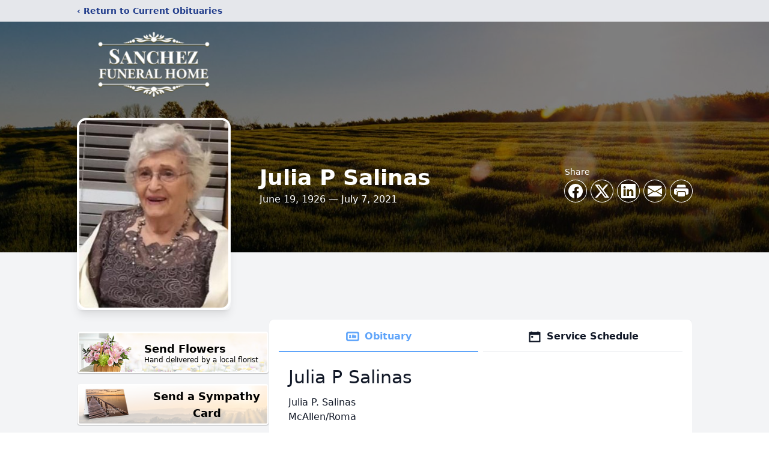

--- FILE ---
content_type: text/html; charset=utf-8
request_url: https://www.google.com/recaptcha/enterprise/anchor?ar=1&k=6LccBU4gAAAAABXszi4RrLgG7RXiqiNsEQg0Qw7M&co=aHR0cHM6Ly93d3cuc2FuY2hlemZ1bmVyYWxob21lcy5jb206NDQz&hl=en&type=image&v=PoyoqOPhxBO7pBk68S4YbpHZ&theme=light&size=invisible&badge=bottomright&anchor-ms=20000&execute-ms=30000&cb=v7a62fvkzwc9
body_size: 48749
content:
<!DOCTYPE HTML><html dir="ltr" lang="en"><head><meta http-equiv="Content-Type" content="text/html; charset=UTF-8">
<meta http-equiv="X-UA-Compatible" content="IE=edge">
<title>reCAPTCHA</title>
<style type="text/css">
/* cyrillic-ext */
@font-face {
  font-family: 'Roboto';
  font-style: normal;
  font-weight: 400;
  font-stretch: 100%;
  src: url(//fonts.gstatic.com/s/roboto/v48/KFO7CnqEu92Fr1ME7kSn66aGLdTylUAMa3GUBHMdazTgWw.woff2) format('woff2');
  unicode-range: U+0460-052F, U+1C80-1C8A, U+20B4, U+2DE0-2DFF, U+A640-A69F, U+FE2E-FE2F;
}
/* cyrillic */
@font-face {
  font-family: 'Roboto';
  font-style: normal;
  font-weight: 400;
  font-stretch: 100%;
  src: url(//fonts.gstatic.com/s/roboto/v48/KFO7CnqEu92Fr1ME7kSn66aGLdTylUAMa3iUBHMdazTgWw.woff2) format('woff2');
  unicode-range: U+0301, U+0400-045F, U+0490-0491, U+04B0-04B1, U+2116;
}
/* greek-ext */
@font-face {
  font-family: 'Roboto';
  font-style: normal;
  font-weight: 400;
  font-stretch: 100%;
  src: url(//fonts.gstatic.com/s/roboto/v48/KFO7CnqEu92Fr1ME7kSn66aGLdTylUAMa3CUBHMdazTgWw.woff2) format('woff2');
  unicode-range: U+1F00-1FFF;
}
/* greek */
@font-face {
  font-family: 'Roboto';
  font-style: normal;
  font-weight: 400;
  font-stretch: 100%;
  src: url(//fonts.gstatic.com/s/roboto/v48/KFO7CnqEu92Fr1ME7kSn66aGLdTylUAMa3-UBHMdazTgWw.woff2) format('woff2');
  unicode-range: U+0370-0377, U+037A-037F, U+0384-038A, U+038C, U+038E-03A1, U+03A3-03FF;
}
/* math */
@font-face {
  font-family: 'Roboto';
  font-style: normal;
  font-weight: 400;
  font-stretch: 100%;
  src: url(//fonts.gstatic.com/s/roboto/v48/KFO7CnqEu92Fr1ME7kSn66aGLdTylUAMawCUBHMdazTgWw.woff2) format('woff2');
  unicode-range: U+0302-0303, U+0305, U+0307-0308, U+0310, U+0312, U+0315, U+031A, U+0326-0327, U+032C, U+032F-0330, U+0332-0333, U+0338, U+033A, U+0346, U+034D, U+0391-03A1, U+03A3-03A9, U+03B1-03C9, U+03D1, U+03D5-03D6, U+03F0-03F1, U+03F4-03F5, U+2016-2017, U+2034-2038, U+203C, U+2040, U+2043, U+2047, U+2050, U+2057, U+205F, U+2070-2071, U+2074-208E, U+2090-209C, U+20D0-20DC, U+20E1, U+20E5-20EF, U+2100-2112, U+2114-2115, U+2117-2121, U+2123-214F, U+2190, U+2192, U+2194-21AE, U+21B0-21E5, U+21F1-21F2, U+21F4-2211, U+2213-2214, U+2216-22FF, U+2308-230B, U+2310, U+2319, U+231C-2321, U+2336-237A, U+237C, U+2395, U+239B-23B7, U+23D0, U+23DC-23E1, U+2474-2475, U+25AF, U+25B3, U+25B7, U+25BD, U+25C1, U+25CA, U+25CC, U+25FB, U+266D-266F, U+27C0-27FF, U+2900-2AFF, U+2B0E-2B11, U+2B30-2B4C, U+2BFE, U+3030, U+FF5B, U+FF5D, U+1D400-1D7FF, U+1EE00-1EEFF;
}
/* symbols */
@font-face {
  font-family: 'Roboto';
  font-style: normal;
  font-weight: 400;
  font-stretch: 100%;
  src: url(//fonts.gstatic.com/s/roboto/v48/KFO7CnqEu92Fr1ME7kSn66aGLdTylUAMaxKUBHMdazTgWw.woff2) format('woff2');
  unicode-range: U+0001-000C, U+000E-001F, U+007F-009F, U+20DD-20E0, U+20E2-20E4, U+2150-218F, U+2190, U+2192, U+2194-2199, U+21AF, U+21E6-21F0, U+21F3, U+2218-2219, U+2299, U+22C4-22C6, U+2300-243F, U+2440-244A, U+2460-24FF, U+25A0-27BF, U+2800-28FF, U+2921-2922, U+2981, U+29BF, U+29EB, U+2B00-2BFF, U+4DC0-4DFF, U+FFF9-FFFB, U+10140-1018E, U+10190-1019C, U+101A0, U+101D0-101FD, U+102E0-102FB, U+10E60-10E7E, U+1D2C0-1D2D3, U+1D2E0-1D37F, U+1F000-1F0FF, U+1F100-1F1AD, U+1F1E6-1F1FF, U+1F30D-1F30F, U+1F315, U+1F31C, U+1F31E, U+1F320-1F32C, U+1F336, U+1F378, U+1F37D, U+1F382, U+1F393-1F39F, U+1F3A7-1F3A8, U+1F3AC-1F3AF, U+1F3C2, U+1F3C4-1F3C6, U+1F3CA-1F3CE, U+1F3D4-1F3E0, U+1F3ED, U+1F3F1-1F3F3, U+1F3F5-1F3F7, U+1F408, U+1F415, U+1F41F, U+1F426, U+1F43F, U+1F441-1F442, U+1F444, U+1F446-1F449, U+1F44C-1F44E, U+1F453, U+1F46A, U+1F47D, U+1F4A3, U+1F4B0, U+1F4B3, U+1F4B9, U+1F4BB, U+1F4BF, U+1F4C8-1F4CB, U+1F4D6, U+1F4DA, U+1F4DF, U+1F4E3-1F4E6, U+1F4EA-1F4ED, U+1F4F7, U+1F4F9-1F4FB, U+1F4FD-1F4FE, U+1F503, U+1F507-1F50B, U+1F50D, U+1F512-1F513, U+1F53E-1F54A, U+1F54F-1F5FA, U+1F610, U+1F650-1F67F, U+1F687, U+1F68D, U+1F691, U+1F694, U+1F698, U+1F6AD, U+1F6B2, U+1F6B9-1F6BA, U+1F6BC, U+1F6C6-1F6CF, U+1F6D3-1F6D7, U+1F6E0-1F6EA, U+1F6F0-1F6F3, U+1F6F7-1F6FC, U+1F700-1F7FF, U+1F800-1F80B, U+1F810-1F847, U+1F850-1F859, U+1F860-1F887, U+1F890-1F8AD, U+1F8B0-1F8BB, U+1F8C0-1F8C1, U+1F900-1F90B, U+1F93B, U+1F946, U+1F984, U+1F996, U+1F9E9, U+1FA00-1FA6F, U+1FA70-1FA7C, U+1FA80-1FA89, U+1FA8F-1FAC6, U+1FACE-1FADC, U+1FADF-1FAE9, U+1FAF0-1FAF8, U+1FB00-1FBFF;
}
/* vietnamese */
@font-face {
  font-family: 'Roboto';
  font-style: normal;
  font-weight: 400;
  font-stretch: 100%;
  src: url(//fonts.gstatic.com/s/roboto/v48/KFO7CnqEu92Fr1ME7kSn66aGLdTylUAMa3OUBHMdazTgWw.woff2) format('woff2');
  unicode-range: U+0102-0103, U+0110-0111, U+0128-0129, U+0168-0169, U+01A0-01A1, U+01AF-01B0, U+0300-0301, U+0303-0304, U+0308-0309, U+0323, U+0329, U+1EA0-1EF9, U+20AB;
}
/* latin-ext */
@font-face {
  font-family: 'Roboto';
  font-style: normal;
  font-weight: 400;
  font-stretch: 100%;
  src: url(//fonts.gstatic.com/s/roboto/v48/KFO7CnqEu92Fr1ME7kSn66aGLdTylUAMa3KUBHMdazTgWw.woff2) format('woff2');
  unicode-range: U+0100-02BA, U+02BD-02C5, U+02C7-02CC, U+02CE-02D7, U+02DD-02FF, U+0304, U+0308, U+0329, U+1D00-1DBF, U+1E00-1E9F, U+1EF2-1EFF, U+2020, U+20A0-20AB, U+20AD-20C0, U+2113, U+2C60-2C7F, U+A720-A7FF;
}
/* latin */
@font-face {
  font-family: 'Roboto';
  font-style: normal;
  font-weight: 400;
  font-stretch: 100%;
  src: url(//fonts.gstatic.com/s/roboto/v48/KFO7CnqEu92Fr1ME7kSn66aGLdTylUAMa3yUBHMdazQ.woff2) format('woff2');
  unicode-range: U+0000-00FF, U+0131, U+0152-0153, U+02BB-02BC, U+02C6, U+02DA, U+02DC, U+0304, U+0308, U+0329, U+2000-206F, U+20AC, U+2122, U+2191, U+2193, U+2212, U+2215, U+FEFF, U+FFFD;
}
/* cyrillic-ext */
@font-face {
  font-family: 'Roboto';
  font-style: normal;
  font-weight: 500;
  font-stretch: 100%;
  src: url(//fonts.gstatic.com/s/roboto/v48/KFO7CnqEu92Fr1ME7kSn66aGLdTylUAMa3GUBHMdazTgWw.woff2) format('woff2');
  unicode-range: U+0460-052F, U+1C80-1C8A, U+20B4, U+2DE0-2DFF, U+A640-A69F, U+FE2E-FE2F;
}
/* cyrillic */
@font-face {
  font-family: 'Roboto';
  font-style: normal;
  font-weight: 500;
  font-stretch: 100%;
  src: url(//fonts.gstatic.com/s/roboto/v48/KFO7CnqEu92Fr1ME7kSn66aGLdTylUAMa3iUBHMdazTgWw.woff2) format('woff2');
  unicode-range: U+0301, U+0400-045F, U+0490-0491, U+04B0-04B1, U+2116;
}
/* greek-ext */
@font-face {
  font-family: 'Roboto';
  font-style: normal;
  font-weight: 500;
  font-stretch: 100%;
  src: url(//fonts.gstatic.com/s/roboto/v48/KFO7CnqEu92Fr1ME7kSn66aGLdTylUAMa3CUBHMdazTgWw.woff2) format('woff2');
  unicode-range: U+1F00-1FFF;
}
/* greek */
@font-face {
  font-family: 'Roboto';
  font-style: normal;
  font-weight: 500;
  font-stretch: 100%;
  src: url(//fonts.gstatic.com/s/roboto/v48/KFO7CnqEu92Fr1ME7kSn66aGLdTylUAMa3-UBHMdazTgWw.woff2) format('woff2');
  unicode-range: U+0370-0377, U+037A-037F, U+0384-038A, U+038C, U+038E-03A1, U+03A3-03FF;
}
/* math */
@font-face {
  font-family: 'Roboto';
  font-style: normal;
  font-weight: 500;
  font-stretch: 100%;
  src: url(//fonts.gstatic.com/s/roboto/v48/KFO7CnqEu92Fr1ME7kSn66aGLdTylUAMawCUBHMdazTgWw.woff2) format('woff2');
  unicode-range: U+0302-0303, U+0305, U+0307-0308, U+0310, U+0312, U+0315, U+031A, U+0326-0327, U+032C, U+032F-0330, U+0332-0333, U+0338, U+033A, U+0346, U+034D, U+0391-03A1, U+03A3-03A9, U+03B1-03C9, U+03D1, U+03D5-03D6, U+03F0-03F1, U+03F4-03F5, U+2016-2017, U+2034-2038, U+203C, U+2040, U+2043, U+2047, U+2050, U+2057, U+205F, U+2070-2071, U+2074-208E, U+2090-209C, U+20D0-20DC, U+20E1, U+20E5-20EF, U+2100-2112, U+2114-2115, U+2117-2121, U+2123-214F, U+2190, U+2192, U+2194-21AE, U+21B0-21E5, U+21F1-21F2, U+21F4-2211, U+2213-2214, U+2216-22FF, U+2308-230B, U+2310, U+2319, U+231C-2321, U+2336-237A, U+237C, U+2395, U+239B-23B7, U+23D0, U+23DC-23E1, U+2474-2475, U+25AF, U+25B3, U+25B7, U+25BD, U+25C1, U+25CA, U+25CC, U+25FB, U+266D-266F, U+27C0-27FF, U+2900-2AFF, U+2B0E-2B11, U+2B30-2B4C, U+2BFE, U+3030, U+FF5B, U+FF5D, U+1D400-1D7FF, U+1EE00-1EEFF;
}
/* symbols */
@font-face {
  font-family: 'Roboto';
  font-style: normal;
  font-weight: 500;
  font-stretch: 100%;
  src: url(//fonts.gstatic.com/s/roboto/v48/KFO7CnqEu92Fr1ME7kSn66aGLdTylUAMaxKUBHMdazTgWw.woff2) format('woff2');
  unicode-range: U+0001-000C, U+000E-001F, U+007F-009F, U+20DD-20E0, U+20E2-20E4, U+2150-218F, U+2190, U+2192, U+2194-2199, U+21AF, U+21E6-21F0, U+21F3, U+2218-2219, U+2299, U+22C4-22C6, U+2300-243F, U+2440-244A, U+2460-24FF, U+25A0-27BF, U+2800-28FF, U+2921-2922, U+2981, U+29BF, U+29EB, U+2B00-2BFF, U+4DC0-4DFF, U+FFF9-FFFB, U+10140-1018E, U+10190-1019C, U+101A0, U+101D0-101FD, U+102E0-102FB, U+10E60-10E7E, U+1D2C0-1D2D3, U+1D2E0-1D37F, U+1F000-1F0FF, U+1F100-1F1AD, U+1F1E6-1F1FF, U+1F30D-1F30F, U+1F315, U+1F31C, U+1F31E, U+1F320-1F32C, U+1F336, U+1F378, U+1F37D, U+1F382, U+1F393-1F39F, U+1F3A7-1F3A8, U+1F3AC-1F3AF, U+1F3C2, U+1F3C4-1F3C6, U+1F3CA-1F3CE, U+1F3D4-1F3E0, U+1F3ED, U+1F3F1-1F3F3, U+1F3F5-1F3F7, U+1F408, U+1F415, U+1F41F, U+1F426, U+1F43F, U+1F441-1F442, U+1F444, U+1F446-1F449, U+1F44C-1F44E, U+1F453, U+1F46A, U+1F47D, U+1F4A3, U+1F4B0, U+1F4B3, U+1F4B9, U+1F4BB, U+1F4BF, U+1F4C8-1F4CB, U+1F4D6, U+1F4DA, U+1F4DF, U+1F4E3-1F4E6, U+1F4EA-1F4ED, U+1F4F7, U+1F4F9-1F4FB, U+1F4FD-1F4FE, U+1F503, U+1F507-1F50B, U+1F50D, U+1F512-1F513, U+1F53E-1F54A, U+1F54F-1F5FA, U+1F610, U+1F650-1F67F, U+1F687, U+1F68D, U+1F691, U+1F694, U+1F698, U+1F6AD, U+1F6B2, U+1F6B9-1F6BA, U+1F6BC, U+1F6C6-1F6CF, U+1F6D3-1F6D7, U+1F6E0-1F6EA, U+1F6F0-1F6F3, U+1F6F7-1F6FC, U+1F700-1F7FF, U+1F800-1F80B, U+1F810-1F847, U+1F850-1F859, U+1F860-1F887, U+1F890-1F8AD, U+1F8B0-1F8BB, U+1F8C0-1F8C1, U+1F900-1F90B, U+1F93B, U+1F946, U+1F984, U+1F996, U+1F9E9, U+1FA00-1FA6F, U+1FA70-1FA7C, U+1FA80-1FA89, U+1FA8F-1FAC6, U+1FACE-1FADC, U+1FADF-1FAE9, U+1FAF0-1FAF8, U+1FB00-1FBFF;
}
/* vietnamese */
@font-face {
  font-family: 'Roboto';
  font-style: normal;
  font-weight: 500;
  font-stretch: 100%;
  src: url(//fonts.gstatic.com/s/roboto/v48/KFO7CnqEu92Fr1ME7kSn66aGLdTylUAMa3OUBHMdazTgWw.woff2) format('woff2');
  unicode-range: U+0102-0103, U+0110-0111, U+0128-0129, U+0168-0169, U+01A0-01A1, U+01AF-01B0, U+0300-0301, U+0303-0304, U+0308-0309, U+0323, U+0329, U+1EA0-1EF9, U+20AB;
}
/* latin-ext */
@font-face {
  font-family: 'Roboto';
  font-style: normal;
  font-weight: 500;
  font-stretch: 100%;
  src: url(//fonts.gstatic.com/s/roboto/v48/KFO7CnqEu92Fr1ME7kSn66aGLdTylUAMa3KUBHMdazTgWw.woff2) format('woff2');
  unicode-range: U+0100-02BA, U+02BD-02C5, U+02C7-02CC, U+02CE-02D7, U+02DD-02FF, U+0304, U+0308, U+0329, U+1D00-1DBF, U+1E00-1E9F, U+1EF2-1EFF, U+2020, U+20A0-20AB, U+20AD-20C0, U+2113, U+2C60-2C7F, U+A720-A7FF;
}
/* latin */
@font-face {
  font-family: 'Roboto';
  font-style: normal;
  font-weight: 500;
  font-stretch: 100%;
  src: url(//fonts.gstatic.com/s/roboto/v48/KFO7CnqEu92Fr1ME7kSn66aGLdTylUAMa3yUBHMdazQ.woff2) format('woff2');
  unicode-range: U+0000-00FF, U+0131, U+0152-0153, U+02BB-02BC, U+02C6, U+02DA, U+02DC, U+0304, U+0308, U+0329, U+2000-206F, U+20AC, U+2122, U+2191, U+2193, U+2212, U+2215, U+FEFF, U+FFFD;
}
/* cyrillic-ext */
@font-face {
  font-family: 'Roboto';
  font-style: normal;
  font-weight: 900;
  font-stretch: 100%;
  src: url(//fonts.gstatic.com/s/roboto/v48/KFO7CnqEu92Fr1ME7kSn66aGLdTylUAMa3GUBHMdazTgWw.woff2) format('woff2');
  unicode-range: U+0460-052F, U+1C80-1C8A, U+20B4, U+2DE0-2DFF, U+A640-A69F, U+FE2E-FE2F;
}
/* cyrillic */
@font-face {
  font-family: 'Roboto';
  font-style: normal;
  font-weight: 900;
  font-stretch: 100%;
  src: url(//fonts.gstatic.com/s/roboto/v48/KFO7CnqEu92Fr1ME7kSn66aGLdTylUAMa3iUBHMdazTgWw.woff2) format('woff2');
  unicode-range: U+0301, U+0400-045F, U+0490-0491, U+04B0-04B1, U+2116;
}
/* greek-ext */
@font-face {
  font-family: 'Roboto';
  font-style: normal;
  font-weight: 900;
  font-stretch: 100%;
  src: url(//fonts.gstatic.com/s/roboto/v48/KFO7CnqEu92Fr1ME7kSn66aGLdTylUAMa3CUBHMdazTgWw.woff2) format('woff2');
  unicode-range: U+1F00-1FFF;
}
/* greek */
@font-face {
  font-family: 'Roboto';
  font-style: normal;
  font-weight: 900;
  font-stretch: 100%;
  src: url(//fonts.gstatic.com/s/roboto/v48/KFO7CnqEu92Fr1ME7kSn66aGLdTylUAMa3-UBHMdazTgWw.woff2) format('woff2');
  unicode-range: U+0370-0377, U+037A-037F, U+0384-038A, U+038C, U+038E-03A1, U+03A3-03FF;
}
/* math */
@font-face {
  font-family: 'Roboto';
  font-style: normal;
  font-weight: 900;
  font-stretch: 100%;
  src: url(//fonts.gstatic.com/s/roboto/v48/KFO7CnqEu92Fr1ME7kSn66aGLdTylUAMawCUBHMdazTgWw.woff2) format('woff2');
  unicode-range: U+0302-0303, U+0305, U+0307-0308, U+0310, U+0312, U+0315, U+031A, U+0326-0327, U+032C, U+032F-0330, U+0332-0333, U+0338, U+033A, U+0346, U+034D, U+0391-03A1, U+03A3-03A9, U+03B1-03C9, U+03D1, U+03D5-03D6, U+03F0-03F1, U+03F4-03F5, U+2016-2017, U+2034-2038, U+203C, U+2040, U+2043, U+2047, U+2050, U+2057, U+205F, U+2070-2071, U+2074-208E, U+2090-209C, U+20D0-20DC, U+20E1, U+20E5-20EF, U+2100-2112, U+2114-2115, U+2117-2121, U+2123-214F, U+2190, U+2192, U+2194-21AE, U+21B0-21E5, U+21F1-21F2, U+21F4-2211, U+2213-2214, U+2216-22FF, U+2308-230B, U+2310, U+2319, U+231C-2321, U+2336-237A, U+237C, U+2395, U+239B-23B7, U+23D0, U+23DC-23E1, U+2474-2475, U+25AF, U+25B3, U+25B7, U+25BD, U+25C1, U+25CA, U+25CC, U+25FB, U+266D-266F, U+27C0-27FF, U+2900-2AFF, U+2B0E-2B11, U+2B30-2B4C, U+2BFE, U+3030, U+FF5B, U+FF5D, U+1D400-1D7FF, U+1EE00-1EEFF;
}
/* symbols */
@font-face {
  font-family: 'Roboto';
  font-style: normal;
  font-weight: 900;
  font-stretch: 100%;
  src: url(//fonts.gstatic.com/s/roboto/v48/KFO7CnqEu92Fr1ME7kSn66aGLdTylUAMaxKUBHMdazTgWw.woff2) format('woff2');
  unicode-range: U+0001-000C, U+000E-001F, U+007F-009F, U+20DD-20E0, U+20E2-20E4, U+2150-218F, U+2190, U+2192, U+2194-2199, U+21AF, U+21E6-21F0, U+21F3, U+2218-2219, U+2299, U+22C4-22C6, U+2300-243F, U+2440-244A, U+2460-24FF, U+25A0-27BF, U+2800-28FF, U+2921-2922, U+2981, U+29BF, U+29EB, U+2B00-2BFF, U+4DC0-4DFF, U+FFF9-FFFB, U+10140-1018E, U+10190-1019C, U+101A0, U+101D0-101FD, U+102E0-102FB, U+10E60-10E7E, U+1D2C0-1D2D3, U+1D2E0-1D37F, U+1F000-1F0FF, U+1F100-1F1AD, U+1F1E6-1F1FF, U+1F30D-1F30F, U+1F315, U+1F31C, U+1F31E, U+1F320-1F32C, U+1F336, U+1F378, U+1F37D, U+1F382, U+1F393-1F39F, U+1F3A7-1F3A8, U+1F3AC-1F3AF, U+1F3C2, U+1F3C4-1F3C6, U+1F3CA-1F3CE, U+1F3D4-1F3E0, U+1F3ED, U+1F3F1-1F3F3, U+1F3F5-1F3F7, U+1F408, U+1F415, U+1F41F, U+1F426, U+1F43F, U+1F441-1F442, U+1F444, U+1F446-1F449, U+1F44C-1F44E, U+1F453, U+1F46A, U+1F47D, U+1F4A3, U+1F4B0, U+1F4B3, U+1F4B9, U+1F4BB, U+1F4BF, U+1F4C8-1F4CB, U+1F4D6, U+1F4DA, U+1F4DF, U+1F4E3-1F4E6, U+1F4EA-1F4ED, U+1F4F7, U+1F4F9-1F4FB, U+1F4FD-1F4FE, U+1F503, U+1F507-1F50B, U+1F50D, U+1F512-1F513, U+1F53E-1F54A, U+1F54F-1F5FA, U+1F610, U+1F650-1F67F, U+1F687, U+1F68D, U+1F691, U+1F694, U+1F698, U+1F6AD, U+1F6B2, U+1F6B9-1F6BA, U+1F6BC, U+1F6C6-1F6CF, U+1F6D3-1F6D7, U+1F6E0-1F6EA, U+1F6F0-1F6F3, U+1F6F7-1F6FC, U+1F700-1F7FF, U+1F800-1F80B, U+1F810-1F847, U+1F850-1F859, U+1F860-1F887, U+1F890-1F8AD, U+1F8B0-1F8BB, U+1F8C0-1F8C1, U+1F900-1F90B, U+1F93B, U+1F946, U+1F984, U+1F996, U+1F9E9, U+1FA00-1FA6F, U+1FA70-1FA7C, U+1FA80-1FA89, U+1FA8F-1FAC6, U+1FACE-1FADC, U+1FADF-1FAE9, U+1FAF0-1FAF8, U+1FB00-1FBFF;
}
/* vietnamese */
@font-face {
  font-family: 'Roboto';
  font-style: normal;
  font-weight: 900;
  font-stretch: 100%;
  src: url(//fonts.gstatic.com/s/roboto/v48/KFO7CnqEu92Fr1ME7kSn66aGLdTylUAMa3OUBHMdazTgWw.woff2) format('woff2');
  unicode-range: U+0102-0103, U+0110-0111, U+0128-0129, U+0168-0169, U+01A0-01A1, U+01AF-01B0, U+0300-0301, U+0303-0304, U+0308-0309, U+0323, U+0329, U+1EA0-1EF9, U+20AB;
}
/* latin-ext */
@font-face {
  font-family: 'Roboto';
  font-style: normal;
  font-weight: 900;
  font-stretch: 100%;
  src: url(//fonts.gstatic.com/s/roboto/v48/KFO7CnqEu92Fr1ME7kSn66aGLdTylUAMa3KUBHMdazTgWw.woff2) format('woff2');
  unicode-range: U+0100-02BA, U+02BD-02C5, U+02C7-02CC, U+02CE-02D7, U+02DD-02FF, U+0304, U+0308, U+0329, U+1D00-1DBF, U+1E00-1E9F, U+1EF2-1EFF, U+2020, U+20A0-20AB, U+20AD-20C0, U+2113, U+2C60-2C7F, U+A720-A7FF;
}
/* latin */
@font-face {
  font-family: 'Roboto';
  font-style: normal;
  font-weight: 900;
  font-stretch: 100%;
  src: url(//fonts.gstatic.com/s/roboto/v48/KFO7CnqEu92Fr1ME7kSn66aGLdTylUAMa3yUBHMdazQ.woff2) format('woff2');
  unicode-range: U+0000-00FF, U+0131, U+0152-0153, U+02BB-02BC, U+02C6, U+02DA, U+02DC, U+0304, U+0308, U+0329, U+2000-206F, U+20AC, U+2122, U+2191, U+2193, U+2212, U+2215, U+FEFF, U+FFFD;
}

</style>
<link rel="stylesheet" type="text/css" href="https://www.gstatic.com/recaptcha/releases/PoyoqOPhxBO7pBk68S4YbpHZ/styles__ltr.css">
<script nonce="BKGvZY74Fq7BU5X_cpFgaA" type="text/javascript">window['__recaptcha_api'] = 'https://www.google.com/recaptcha/enterprise/';</script>
<script type="text/javascript" src="https://www.gstatic.com/recaptcha/releases/PoyoqOPhxBO7pBk68S4YbpHZ/recaptcha__en.js" nonce="BKGvZY74Fq7BU5X_cpFgaA">
      
    </script></head>
<body><div id="rc-anchor-alert" class="rc-anchor-alert"></div>
<input type="hidden" id="recaptcha-token" value="[base64]">
<script type="text/javascript" nonce="BKGvZY74Fq7BU5X_cpFgaA">
      recaptcha.anchor.Main.init("[\x22ainput\x22,[\x22bgdata\x22,\x22\x22,\[base64]/[base64]/[base64]/[base64]/[base64]/UltsKytdPUU6KEU8MjA0OD9SW2wrK109RT4+NnwxOTI6KChFJjY0NTEyKT09NTUyOTYmJk0rMTxjLmxlbmd0aCYmKGMuY2hhckNvZGVBdChNKzEpJjY0NTEyKT09NTYzMjA/[base64]/[base64]/[base64]/[base64]/[base64]/[base64]/[base64]\x22,\[base64]\\u003d\\u003d\x22,\x22aAHCtVRxw47Ct3oEwpUKw4bCux/Dn8KhRw89wrs2wp4qS8Ovw7hFw5jDnsK8EB8IYVoMYhIeAxXDjsOLKVhSw5fDhcOaw6LDk8Oiw55Pw7zCj8Oiw4bDgMO9NnBpw7dJPMOVw5/[base64]/e33CiMKcwo/Ci8ORw7TDrMOAFsKvH8O5w6LCsTfCrMKUw6VMand+wp7DjsOxcsOJNsKnNMKvwrgcKF4UfjpcQ0nDrBHDiGvCncKbwr/CtUPDgsOYfsKhZ8O9DAwbwrohNE8LwoI4wq3Cg8OHwqJtR2fDg8O5wpvCq2/Dt8OlwoJ1eMOwwr9EGcOMXy/CuQV5wr1lRknDgj7CmSTCisOtP8KiC27DrMOQwpjDjkZrw7zCjcOWwqbCqMOnV8KLJ0ldGcKfw7hoIgzCpVXCtlzDrcOpN10mwpltUAFpYMKcwpXCvsOJa1DCnyQHWCwwKn/DlWEILDbDi3zDqBpCDF/Cu8ORwrLDqsKIwqPCi3UYw43CtcKEwpc8J8OqV8K/w6AFw4RBw6HDtsOFwp1IH1NdQcKLWhwSw755wqVTfilqUQ7CulTCj8KXwrJaEi8fwqvCkMOYw4oMw7rCh8OMwrYKWsOGeHrDlgQLanLDiEHDvMO/wq02woJMKRRRwofCnidlR1l5csORw4jDthDDkMOADsORFRZRU2DCiE7ClMOyw7DCiiPClcK/H8KUw6cmw6nDnsOIw7x4BcOnFcOEw5DCrCVdDQfDjALCmm/DkcKbQsOvISMnw4B5AEDCtcKPEsKOw7clwoEcw6kUwpvDhcKXwp7Dm2cPOVHDp8Oww6DDkMOrwrvDpA1Iwo5Zw73DsWbCjcOVVcKhwpPDssK6QMOgbFMtB8OTwpLDjgPDqsOpWMKCw69Twpcbwp/DtsOxw63Dr0HCgsKyCsKMwqvDsMKoVMKBw6gjw4gIw6JXFsK0wo5WwpgmYmXCrV7DtcO9Q8ONw5bDjWTCogZ5c2rDr8Osw5zDv8Oew47Cj8OOwovDoBHCmEU0wrRQw4XDjMKywqfDtcOZwrDClwPDjsO5N15EbzVQw6XDuSnDgMK/[base64]/CtykLw6cxw6Qiw71SE3pMwoHDisK5YxRWwpB+XQxyHMOcdsO/wqE9dG3DmMK4Q1zCnk42AcOWDk/CkcOFLsK/Zg58WnXDtcK7X15rw5zChyHCicOJLR/Dk8OBBGNBw5BSwqcvw4Y8w6tfaMOUA2rDu8K9HsOhBWVfwqHDlhLDlsKzw4xGwowzSsOHw5xYw5ZowojDkMOEwo0yO1N9w4fDvcK4W8K7WxHCtAlhwpTCuMKHw503JwZZw7XDn8OOaRwDwpPDisKPZcOaw5zCgVdKc1rCo8O/ccKtw6XDmyfCi8O9wq/CmcOUQGVxd8K/wqgrwofCuMO2wq/Co2vDl8Krwqo3f8Okwq50OMKzwo4wDcO1HsKfw7JnKcKXF8O6worCh1kew6dcwq13wrQfPMOYw5YNw4I8w6lbwpvCosONw6d2MWnDo8K/w6sPbsKOw6QZwrgJwqvCqyDCp0Nww4jDp8O6w6h8w5srN8K4ZcKzw7TCqSbDkF3Di1fDp8KyeMOfc8KeNcKKD8OMw7V3w5HCosKmw4rCgcObw7nDksKPUygFwrd5bcOaHznDv8O2ZArDnj0DC8OkN8KzZ8KUwpl1w5kow6Vew79tGVwdQBjCumQjwqDDpcK/egvDlQLDh8KAwpFqwrjDn1bDqsOFMsKbMhs4AcOXQMKKMj/[base64]/w4LChU0VwoTCmh4OKSQeTSxtTDRsw78basKdasKHMD3DgHLCjsKMw5w2Qh/Di2xdwp3CnMKNwobDhcKEw7fDp8Ozw54kw4vCix3CscKCUMONwql9w7Z0w4FoLMOyZ3bDlytaw4zCi8OmY2DCiTNqwoUlJcOSw5DDhmDCj8KMQhXDjMKCcUbCmMOxAAPCry3Dh0sCVcKgw4kMw5bDlA/Cg8K7wobDusKuVsOvwp5AwrrDhMOGwrJZw77ChcKNZ8Oqw5k4YcOORh9kw7fCkMKLwrENOV/[base64]/CvHrDkMO1XhrDhz/DvcObPMOcGMOJw7TDusKrD8KxwqrDlsOwwpnDnRPDp8K1JXd9dGTCtk50woBjwqYxw4jCm3xTLcKFbsO0FcORwpgMXMONwpDDtsKsBTLDsMKxwq46GMKHf3FDwoh/X8OdVElAf3EQw4sdbxJCc8OpR8K1ScO9wobDhMO0w7h+w6U2d8KwwptkVHMbwrfDjE80MMObWXoowpLDusKCw6JCw5vCgMO3IcOYw6LDuQHCkcORKcODw7/DlUPCtz/CjsOFwqxDwo3DinrCi8OjUcO0QkvDhMOHGsKbKsOuw5Q/[base64]/G8OUwo5Gw4pIB8OTXhEjQnQ4UMO/DE4kacKqw6ENSzPDtlvCu08jaDIQw4nCuMKmQcK9w6RiWsKLwq0veTDCrVXCskRWwrgpw5HDpwbCn8Krw6zCgArCrUrCtBYmI8O0dMK3wok/[base64]/w4HCrw/DhHTCscOgwoTDki1Lw7Y7dTrCnj/DiMKNwqAnAy0/PRrDhEbCpQrChsKZY8O3wpDClzR4wp3Ci8KlVMKSEsKqwrxLCcOTPWQLYsOmwr8eCwd/XcOfw7V9P15jw7LDk2IewoDDlMKNBcOUVmfDpHw+X3/[base64]/[base64]/DsMO2wp1/w4HCpcOvZlo7wrbDq8OYwod3w7nDu8KFw4UywpTCv0LCoVxGOERVw7sUw6zCgG3DmmfCu0pKQ3cKWsOcAMODwqPCgjHDigvDncK7fwF/c8KtAnIPw4QWBFlSwrlmwoLCicKwwrbDi8OhXDtDw5zCj8Otw51aCMK6CA/CgcOkw6UewokhbGfDncOjfRFbLzTCrC/CgyAvw5gSwp1COsORwqFffsOMwok2c8Obw4ITJE5GMAJgwpTClQ0JcXvCin0MG8KrUjMOGkVfVR9macOhw5TDusKMwq8twqIPNsOiZsONwod9w6LDjsO4LF8mLCbCnsOOw44KNsOVwpvCgFhzw5/DuR7CqMKUCcKMwr5UK2UOAjhowrxEXCzDncKeJMOoKMK/acKtwoLCn8OHawsNFRnCuMOSZFnCv1XDkCMzw75iJsOdwoR+w4rCuX53w7/Co8Kqwq1ZGcK2wonChE/DkMKIw5RjIiIowoTCq8Onw6DCsmN4ClcqaDDDtMK2w7HDu8O3w4JRwqcww5vCmsOGwqdvaV7CukjDuWpXTlXDo8KuM8KcEBFWw77Dn0NmVDLDpMKawrQwWsOfMSR+ZEZgw7ZMwpLCusOEw4fDsAYFw67ChcONw5jCkhwpAAFiwq/Dh01cwrNBN8KfXsOwfShxw7TDosO8SDFBTCrCgsOUayDCscO4dx84ZzBxw6t/IQbDo8O0WsOUw7xIwqbDnMKvbEzCpTxJdzVzHsKOw4rDqnDDrMOhw4MJVWRIwqN6AMKdRMKowpR7QFFLXcKrwrF4BC5CZj/DmwDCpMOPP8O/[base64]/CmsOIZMOxwrEACBhpCg3DlCUjMknDljJkw4E/e255B8KvwrPDpsO2wpzCn0jDkSXCsnx+RMONd8KxwoYMGUXChhd5w6Z0wojDqBxGwp3CphbDgkQfTxjDvwPDsmVhwocHPsK7O8K6fmfDhMKTwrfCpcKuwp/DssOTAcKMRMOXw5lhwpHDoMKlwqoGw7rDgsKsFz/CiU4owoXDgVHCmVXCpsKSwq4+wpLCtDbCiilGd8OGw5bCmcOXLznCnsOCwpkDw5fCiWLCscObaMKsw7DDnMKswpAwHcOTesKMw7rDpyPCnsO/wqHDv0XDnzgubMOmXsKZb8KAw5Q2woHCuCl3OMK1w5rCuHkgDsKKwqTDjsODYMK/w5vDncOew7MtZnh0wo5UCMOow5fCoQQswp7CjXjCszLCpcK8w48MNMKTwodfdSNrwpnCt1JkUjYhWcKUAsO4KwXDlXzCgnJ4JDEFwqvCkF4RcMKWE8KyNwrDrXEAKsKxw6t/fcKhw6MhQ8KpwqrDljU8XVVLISsYKMKvw6vDuMOkY8Kyw4hqw5rCrCXDhSNSw5XCol/[base64]/CmsKPwo1JOQ/[base64]/[base64]/wpbDicK+wrROw6YMU3sww5LDtknDtMOrY13Cs8Oyw67CuDfCvnDDn8OvHsOCX8ObRcKtwrpQwr5UEFXCosOTYcO5OiRLZ8KFIsKsw7rClsOjw4ZJOmPCgcOMw61hVcOIwqfDt1XCjxJ1wrskw4kkwrXDlQpBw7TDglPDnMOCXVwCNGI+w6/DnE8dw5pcZik1WhVRwqF2w7bCghzDoT/[base64]/Cl8Ozw6QhPFpedwjDm8KtPR/[base64]/DoXlQKcKaCh86wrBPw5tXwovCq0PDkFzCt8OjO31gT8KsQRXDjFs1CmtswrnDkMOkBT1EccO6ScKcw7FgwrXDusObwqdUNjhOfF9/CMO6Q8KYc8O+LBjDv1TDtHLCmRlyPzcvwp1VNlzDoGc8L8KjwqkmdcOow7oVwq1mwoDDj8KKwp7DhmfClG/Cq2ltw6BfwpPDm8OCw63CtAIBwoDDkkDCtsK/[base64]/Clh3Cv8OMwqPDhMOJwpLDvcOQwo1YwrXCvcO/bDs9wpVJwq7CtC/Du8OMw74hZMOBw6BrOMKswr4LwrMtMQLDq8KEGcOCb8OxwoHDuMOVwr0gXHw/[base64]/GmEDw6IMfMK4F8OSw43DgcO5OjRyDsKsSMOrwqMqwpPDosK4DsKkdMKEIEnDk8Krwp5/[base64]/DhSwZw4jDsAAMwpnCsMKsw67DpSPDuG7CmntGbQU3w4jCiTsdwp/[base64]/CnMKiaTnCrsOGw4YoaFDCgcO8QsKrDMOEQ8OQXlLDiS7DmQDDvwk8JHY3V1QDw4wvw7PCgBLDg8KhXk8xJy3Ds8Olw7s4w7NIUkDCiMKqwofDh8OEw5zDmCLDssOQwrA/wr7CusO1w5BKVDfDp8K7YsKEJcKsY8K/NcKeb8KCfitEegbCpF/CmsKrYk/CusKBw5TCucO3w5zCmyXCsxxAw6fCkm0MXjXDsE07w7DCv33DlQRbSAnDijdGBcKgw4cIJk/Cq8OILMOhwqzCnMKnwrHDrsOewqMRwrd6wpfCr3kFGV8mE8KQwpBtw6NBwrNww7DCsMOHRMKDGMOWdnpAV348wrdaJ8KPBsOITsO3w7kzw4cUw7jDrxRzDsKjwqfCncOMw502wrnDqQ3ClMOHbcKVOXYFWkXCsMOMw7vDvcKPwoXCqxjDvG4Lwo4GcsKWwo/[base64]/DpyDCpcKvc8OiKcOewrskCw1ywoJrw7TCh8OjwpVCw4ZfGkpbDjzCosKhbMKow7nClcKpw6BxwotZCcKbNVLCkMKZw63CgsOuwq8ZNMKzHRnCjsKrwoXDiVtlM8KwLi/DilrDq8OuOktiw4JmPcO9worCm1spUmtJwrHCuDPDvcKxw4zCgWDCl8OoKhXDlicTw49Rwq/Ck2DDtMKAwpvCvMKrNR8jKsK7S3sYwpHDl8OBWTMaw548wprCmMKrY3UOHsO3wpMBAcK7FjsBwpjDkcKBwrR1S8OuWcKAw78Vw781PcO0w5UowprCnsOgJxXCqMKnw705woVtw43DvcOjAHZvWcO9L8KnV1fDgwfDi8KUw64EwoNLwrDCmg4CS3HCs8KIw7vDusO6w4/DqyQ+NFYfw60Lw4rCs09fEXzCs1fDocObwoDDujHCmMOOJz7CicK/axjDicK9w6dce8O3w57CmFLCrsO7K8OTSsOPw4bCklDCg8KyHcOxw7LDtFQMw550L8OBw47DohkRwrYmw7vCi1TDhX8Twp/CozTDvSo3TcKlKhXDun49EMOaCF8HW8KLFsKtFQ/CgzjClMOFHGEFw4RSw6JEPMOjw5XDt8KLQF7Cn8KJw48Cw6kjwo95WEnCisO4wqcpwqbDgyPCqxfCo8O2McKEUSVucQ5Rw4zDnxIow4/DmMKUwpjCrRRnMg3Ck8KlAMOMwppZQiAlacKgKMOjOSF9fHLDpcOzUWcjwrxkwpZ5AsOSw73CqcOSD8OvwpkHRMKUw7/CkGDDoE1nAWELGsO6w5gFw6xoaUojw5DDpEnCoMOZHMOHfSHCgMOlw5ccwo1MWsOsNC/[base64]/Do8O6wrbDv8OZP8KmSwLDkiZqTcKFCFRpw63Dl3rDpcO0woxCPhgaw6gGw7DCmMOwwpLDh8O+w7IwfcOWw61pwqHDksOcKsK7wpctQnnCuzLCl8K6wpHCvgRQwoJTesKXwr3DhsK4A8OKw7Bcw6fClXVzNhcJP1Y0BVfCoMKJwr1RSEvDpMOKL13Cu29Gwp/[base64]/VMKnw4BCRSEFw5jCi8KTZX3Ds8Oowr7DrcKeexBTw5hBEhZTBkPDkhRyHHN0wrTChWYwbmxwecOVw6fDn8KEwqDCtT5uSznDlcK8DMKgN8O/w4vCvBUew5cfVGXCnnsuwpzDm31cw4HCiH/CtMOjVcK8w70ew4VNwrMBwpRHwrFsw5DCljI0IsODLcOuLEjCsmrCin0BVz5WwqsFw4sww6hYw4pQw6TCkcKPT8KVwqjCiChxw4ttwqXCmSIswo1lw7bCqcOXJDLChRJhAMObwpJNw5MQw6/ChEHDv8O4wqAGRVh1w4E9wplOwo8sUHExwp3DsMKSEsOEw7vClH0fw6IWVTBmw6rDjMKdw7Ruw5zDlRMnw5fDlA5cc8OTasO6w6zClytgwqDDpxM/[base64]/w4JBbsKswpnDkFPCl8OSwp3DmcOQSsOQw5TCqlMSwrxyXMKswrvDpMONEiIvw4nDgkrClsO9BzDDicOkwrbClMOHwqfDmkbDjsKUw4LCpGMBGWhSSyZkD8KtNUIVTx1zAF/CpD/Doltow4XDoxA/GMOaw74Dw7rCjz/DgxHDi8KIwptCemYAS8O+SjXCnMOxAQPDgcO9w7pLw7QEFsO4w5hEUMOpYiQnasOwwrfDjmxow4nCjTjDmU3CjC7Dm8O/wp8nw4/DogjCuHd1w6sjw57DncOHwqgSSm/DjMKiWyB3U1NmwpxIB17ClcOhYMKfIX1gwpB+w64oG8OKUMONw77CkMKaw5vCvjAqWsKaA1jClWRNMwgGwpE6RlUGd8OJPjpcZVkTXG9BFSE5KsKoFC1Hw7DDplTDgcOkw6lVw4LCpwbDonMsWsKIw7XCsXo3N8OgLkXCk8ODwrstw6/Dl1dRwozDisOlw6DDl8KCJ8KwwrDCm0tuAMKfwo5MwoUtwppPMxgSMUQtNMKEwq/[base64]/[base64]/[base64]/[base64]/wo/CmcK1w5DDrcKxa8KMw4vCgMONw63DtsK1w7pDwopwVz0AM8Ktw5XDvMOyGhEEHEUQw49/Rx7Cl8OvYcOcw7LCtcK0w6HDuMO/QMOrIxXCpsK8EMO3GCjDgMOOw5l/wq3Dr8OGw6PDjh7ClFfDsMKUWjjDll3DlQ1KwoHCo8OIw5M3wqrDjMKCF8Kjw7/ClsKGwrNyRcKsw5zDpwHDm0fDqArDmBPDncOOV8KDwp3CmMOCwqPDsMKFw4LDsUrCgsOLOsO1SRnCj8K3ccKCw5cPGkFREcOTXcKjQRMJanDDicKYwo3Cg8OVwoYgw5k/Oy/ChFTDrEjDksOZwofDmxc5w752SRUrw6bDoB/DgSNGJ3rDvz10w4TDnQnCkMK7wrPDiBfCmcKxw5dkw611wq8BwqrCjsO6w47DpWBwMCwoVAkrw4fDmMO/wq7Dl8KDw4/[base64]/DvcKxJVUlJzpsw7zDiDtfwrnDlsKlUyPDvMORwqrDuBDDkUPCs8OXwrzCl8Ktwpo0YMOqw4nCqWbCgXHCkFPClyVJwpFjw4HDpjfDrUQIHMKOeMOtwqZAw6FhNyfCrS5Mwqp+IsK6GCNHw5cnwoRzwqFcw7jChsOWwpXDtcKSwoIIw5F/[base64]/DtD/[base64]/[base64]/[base64]/VsO5w7jCpcKgD1XCsSBUJV0fw50PU8OKHggBbMKGwrjCjcONwrBXYMOWw4XDqC8jwrPDlMOQw4jDgsKrwp1aw73Cr1TDgQ/CmcKEwq/CssOIwrzCsMOxwqzCjMKfWUpRGsKDw7gewqxgY3XCj2LCk8KxwrvDo8OLHMKywpzCr8OZKAgNYxckeMOlV8KEw7bDjnrChjUdwo7Dj8K7w57DnBrDl3TDrD/[base64]/DnRVawoTCkioye8KEZ8OONXzCscO7wobDqD3DmGwiX8Oyw5jDvMOODDTCusK1L8OAw7V6eFnDvnIiw5fDjHQKw4w1wqRYwqTCv8KYwqfCsi08wqXDnR4kNMK4IwsGVcO+Ikt8w5wnw60jDwjDlkTCg8Ohw55Aw5XDq8OSw5Vew6B/w6hDwrHCnMO+VcOPNyhFFzPCtcKJwochwrnDtMKrwqEiXD1rW1cUw7ZMSsO6wqgofMK/dzFGwqjCmMOlw73DgmJ1woArwrPCixzDnCNhbsKGwrPDjMOGwpBdMSXDlijDhMKXwrRxwr5/w4Fswp0gwr81fDbClxh3XAkuHsKUanvDs8O1DU3Coik/aXFgw6oBwpfCoAEgwq4sMRDCsW9Nw6PDgG9KwrPDjgvDoxUAEcOQw5jDpl0fwqfDrm9vw7xpH8KXacKKY8KABMKqIcK/IHlUw5dgw6LDgSkCETAywpHCmsKTOBdzwrLDlWoswpEZw7/CiWnCny3CrQrDqcOGRMK/[base64]/HDRhw4IeThJVw45NUcO8wpvDs8O+R2wxGCrDnMKEw4vDqHHCr8OMdsOrMiXDmMOxE0LClC9PNwU3RMKBwpPCj8K2wpbDkhUHI8KHI17CsHcPw5Z1wqfCnMONOSVTZ8KwYMObKhzDjXfCvsOvfkQvbXEow5fDjELDryXCnCzDl8OtNsKmMsObwp/Ch8OtTypswqLDjMOXE359w73DrcOvwpTDl8OjZcK+ElVWw7pVwqMcw5bDgcOvwr9SJVTDosORw6d0VXAsw5t7dsK4bifDnwNmUmZ9w5ZXQMOBZcKxw60Uw7lECsKscgNww7ZewrDDlMKWelF9w4DCssKxwrzDtcO+ZVjCuFgdw5TDjDdEf8OxMX4FKG/[base64]/wpBYwr5Vwo4xeUfDm1zCv2jDhSsgKwlZSMK4EsK+w4EgCiPDtMKfw6/ChsKaPUjDrDrCjcKqMMKBPkrCpcKMw5hZw6Mfw7bDki4Vwp/Cqz/ChcO0wqZMEjpRw5Quw6HDvsOxJGXDjD/Cn8OsMsOCWzZSwrXCumLCiQZaBcOKw44JHMOieWhnw4c4ZsOgcMKXZsOcF24DwoIkwonDm8O/wpLDr8OLwoJhwo/DgcK8QsOPZ8OnN1XCjGTDqE3DiHNnwqzDpcOQw4MvwrvCo8OABMKTwrd6wprDicO/w4DDgsOAw4fDrEjCmHfDlGVjAsKkIMOiLzNxwoNwwoZBwqfCusOCDDrCrU4/PMKRRDfDiQUXNcOOwpjCjMOFwrHClsKZK2TDosKZw6knw5fDt3zDiTQrwpPDm3I2wovCiMOpRsK1wrbDl8KAIQo/wp3CrE0iKMOywrggZcOCw7kwVWtxDsOHfcK8SWbDkARwwpt3w6/DocKvwoAqZ8Odw53Cp8Oowr7Dl3DDhEdCwp/CicOewr/[base64]/w6Fqw7HDpcOUw6ouw5TDp3/[base64]/ORYAQMKlMMKkw4Btw4dtDglJVcOow6bCjsKwEMKYICjCmcKzPcOMwpzDqMO1w6sFw5zDncObwq9AFjgdwpDDnsO0ZVzCqMOAU8K3w6J3WsOMDksTTmvDtsKtasOTwrHChsO6PWjCpRHCiG/CtSUvWcOwP8OLw5bDo8Ktwq5cwoYZaEBGHsOZwo8xPcOkWS/CmMKufGbDli9ddFBfN3zChcKlwqwLCTnCsMK2YhnDiRHCm8Kmw6VXFMKOwr7CvcKFQsOpO2LClMKiwr88w57Cp8Kxwo/[base64]/CucK8Jg/DvnN+bQLDuAXDhW4PW8O9McKewqXDoMKUQMKuwpwZw4AsanE8wqU/w6bCuMOLYMKvw5clwqUjBsOAwqDCj8K1w6opG8OXwrlwwpfCrB/[base64]/CpcO9CsKswpV9HsKWwpHDvShzacKKZcOLBcO6bMKDNi/Cq8O5O0BiFyJOwq1iCQAdCMKOwo5dVjlfwoU4w4jCog7DihRXwolGdzTDuMKRwqBsFsO1wr9ywrbDgkLDpDQkIlzCu8K7FsOyRzTDtkbDoCYpw7/DhRBmM8K8wqhiU27DocO1woXDlcO4w6/[base64]/Do8K0wo4vw6/[base64]/DoitqbBw5NBHCmkjCuDQxfhHCnMORw5VIesKYCB9Dw49FUMOCw7J9wp/[base64]/wqHDkhNgwr1iwoXCujw7FcKFcMK5TTfCpXkeOcKfw7vDicOPEWkgA0bCtmvCj2fDg0Y6LMOwbMO4RC3CgkzDoD3Dq17Dk8OMV8O8wrXCm8OTw7ZsMhbCjsOdEsOfw5TCvMO1FsO7SDR5SVTDu8OrScOZPHoUw7dVw7vDox4kw6vDq8OtwpEmw7dzdmIcXRp0wpVHwq/[base64]/Cp8KuNgEGM8OJdcOVwq7CqMKuwpkHw6nDikw7wp/[base64]/DqsKnw7/ClWkHAmnDi8K6woQjw6PCqSt6VMOQGcKHw4d/w6kGfSDDv8OjwpDDjRVpw73Ckm8Zw6vDsU0Gw6LDqQNNwpNPJzbCv2rCncKew4jCqMKHwrQTw7fCtMKfFXnDm8KHeMKbwpx4w7UFw5nCnz8Qw6ZZwpHCqHERw7XDlMO2w7lnVAjDnkYjw7DClH/DiXLCkcOBPsKaLcKCwoHCgsOZwpLDi8KJf8KNwrXDjMOsw6FPw6YEY1l0EUwwVMKXQTvDjsO8Z8Oiw7IhFjt5woxMKMK/BsKLQcOAw4YQwqkpGcOywp1OEMKiw4cFw79vHsKpUMKgLMOvHWpUwpzCsFzDjMKbwrfDicKsdsKlQEo0GV8Uc0F3wo9EHnPDpcOnwokBD0ocw5ACcFnCp8OOw5HCo3fDpMOxe8KyAMKcwogQTcKRTGM8VVc9WirCgijCicK3IcK8wrTCgMO7YinCocO9Si/[base64]/wopbwqwAw7vClXQnwoLDlHBSwo/CsxdFw47Dk2RdLiFRWcK2w7lNJcKEPMOhNsOZBsO2VVwqw45GVArDpcOBwozDljDCuwxNw5lxOMKkJsK2w7bCq09jZsKPw5vDrXsxw6zChcK5w6V1w6XCjsOCLRXCt8KWTFdmwqnCn8KRw6JiwrcGw6jClSJ/wqDChANBw6LCvsKVNMKewoB1U8K9wrZuw7kww4LDi8Kmw4dwEcK7w4nCmsKPw7pQwqXDr8OJw5rDlTPCsBYDCTzDp18McQZbPcOiecOCwrI3wp15w77DtzIDw7s2wrXDmxTChcK8wrjCpsOVPcK0w618w64/KWZcQsO0w7QtwpfDusO1wo7DlUbDjsOYTRggFsOGMSJaBwYwYULDqQcSwqbCn3AgX8OTE8KLwp7DjkPCnDEIwrcUFMOdPyxywql1HVzDscK2w49owrRgVUDDuVAzccKVw6tDB8O/GkzCvMO3wrvDmnnDrsO8woJ6w4FCZsO9dcKYw4LDlMKjRBHDn8OQw7HCp8KRFCrCsgnDsgkOw6MkwpTCg8Kjb2XDhW7CrsOvFDjCjsKJwoRfccOXw5Y5w6I0GBUEBMK7A1/ClsKmw4pFw4zCoMKgw6gtBy7DkW3ChhdXw5URw7MGbxt4w7pIdG3DrB0jwrnCn8KDQ0tdw4pmwpQwwrDDvzTDghLDlsOBwrfDtsK4MiluMsKqwrrDuy3DqHNCKcOIQcOow64LIMODwr/Cl8Kswp7DiMOsNi9Qc1nDoQTCtsOKwonCmBRSw6LCisOGRV/CnsKRV8OYEcOXwqnDuTLCtDtNLm/CpEsFwo3CkAJ5f8OqNcO4bGTDqWnCimk2QsOjOMOAwp7CmiIPwoTCqMO+w4lqIx/DqV92WR7DuRB+wq7DsX3CjEbCgSxewoIzw7PCp2FUY3oWcsOxJ1BxNMOTwpoOw6Qnwo0Jw4FYQEzCnwVYCMORLMKuw6LCsMKUw6fCv1QeD8O9w700dMOtE0oVAE40wqU7wppywpvDosKoJMO6w4bDgsOmUAxKPXbDtsKswokCw7M7wrXDkg/Dm8OSwqUiw6bCjz/[base64]/CtgrCoUtBw4JTw4/Dr3UvBMOlQMKZwqN0wrZNwpIawqPDucK2wrfCtm/DlcOTainDv8KRDMK7exDDnCs+w4gGH8Kbwr3Dg8Opw6A4wqFSw4lKYSDCsjvClwEiwpLDs8OLa8K/ewYxw40rwpPDssKewpbCqMKew73CtcKUwolQw6AcHHYMwroaNMOBw5jDhFU7NxIPc8OPwrfDicKDAkDDuFvDuw1nHMKuw63DkMKlwqDCr0dqwqfCqMOZRcO+wqwXFSDCmsO/ZyYXw6jDjRzDgTpLwqdjBw5tfH7DsE/CrsKOI1bDvcK5wpFXYcOsw6TDvcOew4DDkcKzwo/DllzDhlrCpMO+dgPCg8O9fiXDrcO/[base64]/[base64]/Cgi/CoVJZw5/[base64]/w5gzwpkfw6V5H1FMwpsrw4rCl0pIO8KSfsKVwqAYQ304XG3CqhN6wpjCp2jCncK8T2rCscOkPcOpwo/Dg8O5X8KPTsKSPyLCgcKpOnFCw4hnAcKDNMKpw5nDkwEFaHDDkyJ4w79Ywo1afyE0RMKVdcKiw501w4Mvw4p/cMKIwqpQw5JjWsORKcOFwpcPw7zCucOuHyxkGj/CsMO6wojDr8Oyw6nDtsKewrphCjDDhsO1fcOAwrTDqnIWI8KFwpR+Z3jDq8KhwpPDoXnDj8KIHXbDijbCrzdLc8OqLjrDnsOiwqsxwr7DhmMQLWZhEMO5woZNdcKCw7JDXn/[base64]/w5XCvjLCh35kwo4RwqJkw5PDvsOpwoEqw7vChsKewp/DoQ/DgTbDqjhJwrJuInbDosOAw5fCicK+w4fCh8OmK8KwLMOGw4/CnRvCjMKVwqwTwrzDnWF7w6XDlsKERzYkwqrCiDzDlTrDhMOlwofDvT0TwqUOw6XCmsOfe8KHTMO0emJDfyEZQsODwrk2w48oaGQlSMOvDXEJIhzDqDpeT8OiMhYzW8KmBF3CpF3Ci1Mqw45Sw7TCjMOsw7ZJwp3DsjUTbDN7wo7CtcOew7DCpE/Dp3DDicOiwo9jw6LClixOwqDCriPCt8K7w5LDv2kuwrwDw5BXw6bDuF/DlGTDu0DDrcKFAQ3Dr8Olwq3DlEElwrwzJcOtwrBtOcKqcMOLw6fCksOGdDTDpMK9w7ZCw5ZOw7/[base64]/CocOUO3TCqcKUC8OBw4PDnxFow4DCjGJvwpNPworDuSLCncOpwqV+TMKqwrDDs8OTw77CvcKxwpwCCyjDoy50f8O+wqrCk8O3w6jDhMKuwqjCjMKHA8OCSG3CnMO3wroRJVV0AMOtZn/ClMK8wrXChMO4X8KjwqnDgkHDhMKJwqDChUElwpnCpMKeYcOgHMOsB3JoBcO0Xh9qdT3CgUAuw7Z4L11lKsOYw5jDiXzDplrDncOwBsOIfsKywrTCusK/wp3DlTMCw5BRw6g3Yl4Vwp7DhcKoNxgJTsKOwp1/[base64]/Du8KUwo7Dh0/ChnDChMOMw4jCosK9w4BswpjDicOYw7fCvCc1NMKMworDgMK5w5AIfMOywpnCtcOmwoBnJMOwBi/CuVZhw7/[base64]/wqJqMcKSbUPDisOdQ8OXw6DDgjHCocO9wrgaKsKqCDjCqsOCJGpUFMOqw4LCqQHDm8OWMBwgwr/[base64]/[base64]/[base64]/[base64]/G2A8ZgDDtcOqa8Opw44GUjVUfEjDhcK4XBw6UGp1UsOcV8KVHSN6XxTCmcOFXcKAE219JigNXyA0wr7Dlj1VFsKqwqLCjTnChUx0w6EGw6k2Q0lGw4jChEHDl37Dm8Klw59iw5QQdsO/[base64]/ClcK6wp7ChsKecmTDhcOQw5JcGQE0woV4B8O7MMKrA8KHwpV1wojDmsOCw6V+VMK9wqzDqCIiwp7DjsOTQsK/wpw+bsOZQ8KXGMKwRcOLw47DkH7DscK9cMK3ABvCuCvChFE3wqFBw47DlljCpW3DocK3C8KuaQXDnsKkIcOLScKPLSDCm8OhwprDnVpUI8OeN8K5w4zDsDrDlsOZwrXCo8KeWsKPw7HCp8Kow4nDlhZMOMKJcsKiJiQTBsOAfj/Djx7DrMKbWsKxYcKowpfCksKcfyzChMKEw6nCnR5Hw7PCtXg/VsKBGwRYwp/DmlfDpcKgw5XChMO/w7UibMKYwrXCncKHSMOtw7oew5jDtcKcwqLDgMKhNgdiwqZfc3PCvQDCsWrDkWTDtUPCqMO/QQsAw4HCrXPDumooaijCp8OmG8OAwoDClsKkGMOxw5PDvsOXw7QJbVEaDlMUYQAqw57DlMOawqvDknUtRysWwoDCgj9pU8OjUWVjQsOjFlIzdRjChsOgwp8EMnfDiG/Dm37DpsOfW8Otw6sjecOFw7DDnWDClB3CgiPDo8KaVmk6w5lJwo7CuVbDtwIYwp9hOy4/UcOPLsKuw7TCqMOjWkvDrMOuZcOewqcMD8Krwqc2w7XDsRMaScKBUg5aEsOIw5A4w73Ck3rCmngwdEnDicOmw4BZwo/ChAfCk8KUwqsPw6gJPHfCtz1vwpHCjMKUHsKzw7pOw4BWPsOTd2g2w6jCmBrDscO/w6A0EGAXelnCmEHCtCA3wpnDnDvCocKaRR3CrcKJVXjCpcKZDUZvw4DDoMOZwo/Dm8OgPHkAU8ODw6QNKFtewrUkAsK3ScKlw65aW8KqfyUDB8OKNsKiwobCuMOjw61zTcKQdkrCiMOrJUXCtMK+wrTDsUXChMOFck57DcKzw6DDg35Lwp3Cq8OAWMOvwoF3PsKUZjfCiMK9wr3CuAfCmAUxwpkSP1FLwr/Crg9mw6R7w7PCu8KCw5DDsMOjGm04wopnwqV4AsOlRHbChgXCriNDw63CksKnGMK1elcWwqZXwrrDvw1MVkIECRkOwpzCu8KiD8OswoLCq8K0MA8vByFnNSDDiyPCmMKefGfCjMK6DcKwdg\\u003d\\u003d\x22],null,[\x22conf\x22,null,\x226LccBU4gAAAAABXszi4RrLgG7RXiqiNsEQg0Qw7M\x22,0,null,null,null,1,[21,125,63,73,95,87,41,43,42,83,102,105,109,121],[1017145,246],0,null,null,null,null,0,null,0,null,700,1,null,0,\[base64]/76lBhnEnQkZnOKMAhk\\u003d\x22,0,1,null,null,1,null,0,0,null,null,null,0],\x22https://www.sanchezfuneralhomes.com:443\x22,null,[3,1,1],null,null,null,1,3600,[\x22https://www.google.com/intl/en/policies/privacy/\x22,\x22https://www.google.com/intl/en/policies/terms/\x22],\x22ZuwQpkRG+CPBWGMPDmZoWd3Ey+g5i7+hA5cm5uX+nF4\\u003d\x22,1,0,null,1,1768916442941,0,0,[30],null,[9,13],\x22RC-tEs1D2j4xy6ZHQ\x22,null,null,null,null,null,\x220dAFcWeA7nj3-_PEZ1jVPl1aFABCwJb57AM_-wa5Kg4DbAIHlVIxz_hXiT4v7cqOQ5B3ey_uD5aJ-i0nPPR0diKs3vopYsfcMdmg\x22,1768999243223]");
    </script></body></html>